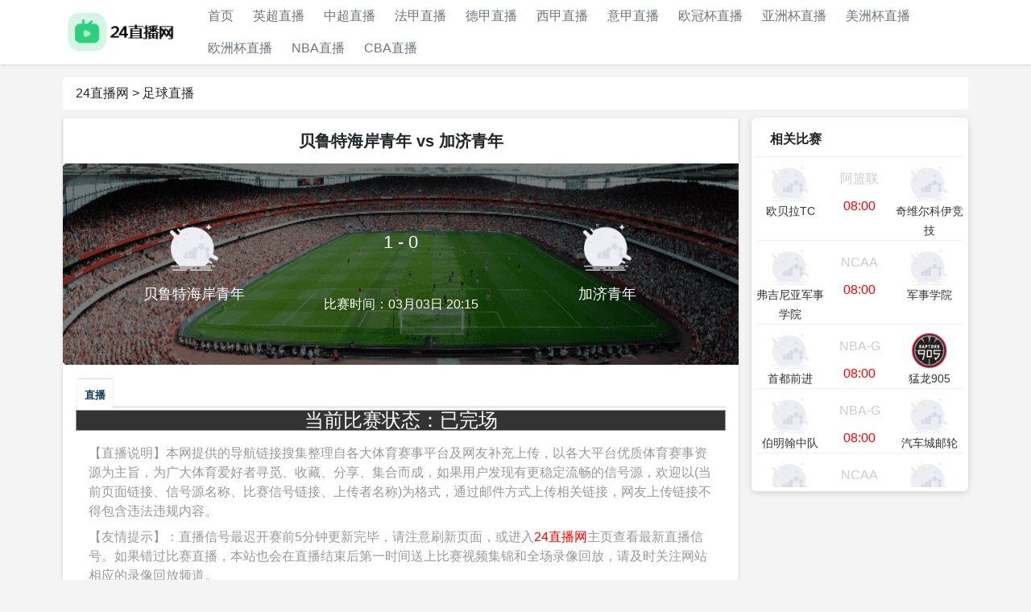

--- FILE ---
content_type: text/html; charset=UTF-8
request_url: http://www.jndlgkgs.com/live/zuqiu/75476.html
body_size: 9343
content:
<!DOCTYPE html>
<html>
<head>
    <meta charset="utf-8">
    <meta http-equiv="X-UA-Compatible" content="IE=edge,chrome=1">
    <meta name="viewport" content="width=device-width, initial-scale=1.0, shrink-to-fit=no" />
    <meta name="applicable-device" content="pc,mobile">
    <title>贝鲁特海岸青年VS加济青年-24直播网</title>
    <meta name="keywords" content="贝鲁特海岸青年VS加济青年直播,贝鲁特海岸青年VS加济青年比赛结果,贝鲁特海岸青年VS加济青年在线视频,24直播网">
    <meta name="description" content="24直播网-提供最新贝鲁特海岸青年VS加济青年直播,贝鲁特海岸青年VS加济青年比赛结果,贝鲁特海岸青年VS加济青年在线视频,24小时不间断更新足球直播信号在线免费观看,让您随时随地都能感受到贝鲁特海岸青年VS加济青年赛事直播带来的激情与快乐。">
    <link rel="shortcut icon" href="/favicon.ico">
    <link rel="stylesheet" type="text/css" href="/static/v1/css/style.css" />
    <script type="text/javascript" src="/static/v1/js/jquery.min.js"></script>
    <link rel="canonical" href="http://www.jndlgkgs.com">
</head>
<body>
<div class="site" id="page">
    <header id="header" class="site-header">
    <div class="container">
        <div class="site-brand">
            <a href="/">
                <img height="62" src="/img/logo.png" alt="英超直播网">
                <h1 style="display:none;" class="pc_title">英超直播网</h1>
            </a>
        </div>
        <nav class="site-nav">
            <ul id="main-menu" class="nav">
                <li><a class="nav-link" href="/">首页</a></li>
                <li><a class="nav-link" href="/live/zuqiu/yingchao/">英超直播</a></li>
                <li><a class="nav-link" href="/live/zuqiu/zhongchao/">中超直播</a></li>
                <li><a class="nav-link" href="/live/zuqiu/fajia/">法甲直播</a></li>
                <li><a class="nav-link" href="/live/zuqiu/dejia/">德甲直播</a></li>
                <li><a class="nav-link" href="/live/zuqiu/xijia/">西甲直播</a></li>
                <li><a class="nav-link" href="/live/zuqiu/yijia">意甲直播</a></li>
                <li><a class="nav-link" href="/live/zuqiu/ouguan/">欧冠杯直播</a></li>
                <li><a class="nav-link" href="/live/zuqiu/yazhoubei/">亚洲杯直播</a></li>
                <li><a class="nav-link" href="/live/zuqiu/meizhoubei/">美洲杯直播</a></li>
                <li><a class="nav-link" href="/live/zuqiu/ouzhoubei/">欧洲杯直播</a></li>
                <li><a class="nav-link" href="/live/lanqiu/nba/">NBA直播</a></li>
                <li><a class="nav-link" href="/live/lanqiu/cba/">CBA直播</a></li>
            </ul>
        </nav>
</header>
    <div id="top_hf"><div class="container 7beef7fab4"></div></div>
    <div id="body" class="site-body 2c38cc7180">
        <div class="container 2c38cc7180">
            <nav class="m-crumb m-crumb-arr bc226419c8">
                <ul class="f-cb 2b">
                    <li><a href="/">24直播网</a> &gt; <a href="/live/zuqiu/">足球直播</a></li>
                </ul>
            </nav>
            <div class="row ">
                <div id="primary" class="col-md-9 7beef7fab4">
                    <div class="single-item live 2c38cc7180">
                        <div class="con-box bc226419c8">
                            <h1>
                                <span class="tm">贝鲁特海岸青年</span>
                                <span class="at"> vs </span>
                                <span class="tm">加济青年</span>
                            </h1>
                            <div class="con-match 2b">
                                <div class="match-team-con ">
                                    <img class="match-team-image" alt="" src="/images/qiudui/default.png">
                                    <p style="color: white;" class="match-team-name">贝鲁特海岸青年</p>：
                                </div>
                                <div class="match-info-con 7beef7fab4">
                                    <p class="match-info-league 2c38cc7180">1 - 0</p>
                                    <p class="match-info-time bc226419c8"><br>比赛时间：03月03日 20:15</p>
                                </div>
                                <div class="match-team-con 2b">
                                    <img class="match-team-image" alt="" src="/images/qiudui/default.png">
                                    <p style="color: white;" class="match-team-name">加济青年</p>
                                </div>
                            </div>
                            <div class="widget 7beef7fab4" id="tabbed-widget">
                                <div class="widget-top ">
                                    <ul class="tabs posts-taps 2c38cc7180">
                                        <li class="tabs active"><a href="#tab1">直播</a></li>
                                    </ul>
                                </div>
                                <div style="display: block;" id="tab1" class="tabs-wrap">
                                    
                                    <div id="times_container" style="border:1px; border-color:#999999; border-style:solid; background:#333333; color:#FFFFFF; width:100%;font-size:24px">
                                        <center> 当前比赛状态：已完场</center>
                                    </div>
                                    <div class="match-desc bc226419c8">
                                        <p>【直播说明】本网提供的导航链接搜集整理自各大体育赛事平台及网友补充上传，以各大平台优质体育赛事资源为主旨，为广大体育爱好者寻觅、收藏、分享、集合而成，如果用户发现有更稳定流畅的信号源，欢迎以(当前页面链接、信号源名称、比赛信号链接、上传者名称)为格式，通过邮件方式上传相关链接，网友上传链接不得包含违法违规内容。</p>
                                        <p>【友情提示】：直播信号最迟开赛前5分钟更新完毕，请注意刷新页面，或进入<a style="color:red;font-size=16px" href="/">24直播网</a>主页查看最新直播信号。如果错过比赛直播，本站也会在直播结束后第一时间送上比赛视频集锦和全场录像回放，请及时关注网站相应的录像回放频道。</p>
                                        <font color="blue">2025年03月03日 【黎巴嫩联】 贝鲁特海岸青年VS加济青年</font>相关信息<hr>
                                        <p>比赛对阵双方：贝鲁特海岸青年VS加济青年</p>
                                        <p>直播开始时间：20:15</p>
                                        <p>赛事所属类别：<a style="color:red;font-size=16px" href="/live/zuqiu/">黎巴嫩联</a></p>
                                        <span class="extend-button" style="display: inline;"><i class="cover-more icon_page_spread"></i></span>
                                    </div>
                                </div>
                            </div>
                            <div class="share" id="Share">
                                复制此地址分享：<input type="text" value="http://www.jndlgkgs.com/live/zuqiu/75476.html" onclick="Copy()"><span></span>
                            </div>
                        </div>
                        <div class="widget">
                            <div class="widget-header">
                                <h3 class="widget-title">近期比赛</h3>
                            </div>
                            <div class="match-list-container">
                                <ul class="match-list">
                                                                            <li class="stream-playing" data-keyword="1">
                                            <div class="meta">
                                                <div class="datetime"><span class="time">01-18 08:00</span></div>
                                                <div class="category"><a href="/live/lanqiu/alanlian/">阿篮联</a></div>
                                            </div>
                                            <div class="info">
                                                <div class="vs">
                                                    <div class="vs-info">
                                                    <span class="team-home team">
                                                        <span class="name">欧贝拉TC</span>
                                                        <img class="team-logo" src="/images/qiudui/default.png"></span>
                                                        <div class="info-col">
                                                            <span class="score">VS</span>
                                                        </div><span class="team-away team">
                                                        <img class="team-logo" src="/images/qiudui/default.png">
                                                        <span class="name">奇维尔科伊竞技</span>
                                                    </span>
                                                    </div>
                                                </div>
                                            </div>
                                            <div class="actions">
                                                <a class="status-link" href="/live/lanqiu/541498.html" target="_blank">已完赛</a>
                                            </div>
                                            <a class="overlay-link" href="/live/lanqiu/541498.html">
                                                <span class="texthidden">已完赛</span>
                                            </a>
                                        </li>
                                                                            <li class="stream-playing" data-keyword="1">
                                            <div class="meta">
                                                <div class="datetime"><span class="time">01-18 08:00</span></div>
                                                <div class="category"><a href="/live/lanqiu/ncaa/">NCAA</a></div>
                                            </div>
                                            <div class="info">
                                                <div class="vs">
                                                    <div class="vs-info">
                                                    <span class="team-home team">
                                                        <span class="name">弗吉尼亚军事学院</span>
                                                        <img class="team-logo" src="/images/qiudui/default.png"></span>
                                                        <div class="info-col">
                                                            <span class="score">VS</span>
                                                        </div><span class="team-away team">
                                                        <img class="team-logo" src="/images/qiudui/default.png">
                                                        <span class="name">军事学院</span>
                                                    </span>
                                                    </div>
                                                </div>
                                            </div>
                                            <div class="actions">
                                                <a class="status-link" href="/live/lanqiu/541535.html" target="_blank">已完赛</a>
                                            </div>
                                            <a class="overlay-link" href="/live/lanqiu/541535.html">
                                                <span class="texthidden">已完赛</span>
                                            </a>
                                        </li>
                                                                            <li class="stream-playing" data-keyword="1">
                                            <div class="meta">
                                                <div class="datetime"><span class="time">01-18 08:00</span></div>
                                                <div class="category"><a href="/live/lanqiu/">NBA-G</a></div>
                                            </div>
                                            <div class="info">
                                                <div class="vs">
                                                    <div class="vs-info">
                                                    <span class="team-home team">
                                                        <span class="name">首都前进</span>
                                                        <img class="team-logo" src="/images/qiudui/default.png"></span>
                                                        <div class="info-col">
                                                            <span class="score">VS</span>
                                                        </div><span class="team-away team">
                                                        <img class="team-logo" src="/images/qiudui/menglong905.png">
                                                        <span class="name">猛龙905</span>
                                                    </span>
                                                    </div>
                                                </div>
                                            </div>
                                            <div class="actions">
                                                <a class="status-link" href="/live/lanqiu/541536.html" target="_blank">已完赛</a>
                                            </div>
                                            <a class="overlay-link" href="/live/lanqiu/541536.html">
                                                <span class="texthidden">已完赛</span>
                                            </a>
                                        </li>
                                                                            <li class="stream-playing" data-keyword="1">
                                            <div class="meta">
                                                <div class="datetime"><span class="time">01-18 08:00</span></div>
                                                <div class="category"><a href="/live/lanqiu/">NBA-G</a></div>
                                            </div>
                                            <div class="info">
                                                <div class="vs">
                                                    <div class="vs-info">
                                                    <span class="team-home team">
                                                        <span class="name">伯明翰中队</span>
                                                        <img class="team-logo" src="/images/qiudui/default.png"></span>
                                                        <div class="info-col">
                                                            <span class="score">VS</span>
                                                        </div><span class="team-away team">
                                                        <img class="team-logo" src="/images/qiudui/default.png">
                                                        <span class="name">汽车城邮轮</span>
                                                    </span>
                                                    </div>
                                                </div>
                                            </div>
                                            <div class="actions">
                                                <a class="status-link" href="/live/lanqiu/541537.html" target="_blank">已完赛</a>
                                            </div>
                                            <a class="overlay-link" href="/live/lanqiu/541537.html">
                                                <span class="texthidden">已完赛</span>
                                            </a>
                                        </li>
                                                                            <li class="stream-playing" data-keyword="1">
                                            <div class="meta">
                                                <div class="datetime"><span class="time">01-18 08:00</span></div>
                                                <div class="category"><a href="/live/lanqiu/ncaa/">NCAA</a></div>
                                            </div>
                                            <div class="info">
                                                <div class="vs">
                                                    <div class="vs-info">
                                                    <span class="team-home team">
                                                        <span class="name">海波因特大学</span>
                                                        <img class="team-logo" src="/images/qiudui/default.png"></span>
                                                        <div class="info-col">
                                                            <span class="score">VS</span>
                                                        </div><span class="team-away team">
                                                        <img class="team-logo" src="/images/qiudui/default.png">
                                                        <span class="name">南卡罗莱纳北部大学</span>
                                                    </span>
                                                    </div>
                                                </div>
                                            </div>
                                            <div class="actions">
                                                <a class="status-link" href="/live/lanqiu/541538.html" target="_blank">已完赛</a>
                                            </div>
                                            <a class="overlay-link" href="/live/lanqiu/541538.html">
                                                <span class="texthidden">已完赛</span>
                                            </a>
                                        </li>
                                                                            <li class="stream-playing" data-keyword="1">
                                            <div class="meta">
                                                <div class="datetime"><span class="time">01-18 08:00</span></div>
                                                <div class="category"><a href="/live/lanqiu/ncaa/">NCAA</a></div>
                                            </div>
                                            <div class="info">
                                                <div class="vs">
                                                    <div class="vs-info">
                                                    <span class="team-home team">
                                                        <span class="name">东肯塔基大学</span>
                                                        <img class="team-logo" src="/images/qiudui/default.png"></span>
                                                        <div class="info-col">
                                                            <span class="score">VS</span>
                                                        </div><span class="team-away team">
                                                        <img class="team-logo" src="/images/qiudui/default.png">
                                                        <span class="name">贝拉明大学</span>
                                                    </span>
                                                    </div>
                                                </div>
                                            </div>
                                            <div class="actions">
                                                <a class="status-link" href="/live/lanqiu/541539.html" target="_blank">已完赛</a>
                                            </div>
                                            <a class="overlay-link" href="/live/lanqiu/541539.html">
                                                <span class="texthidden">已完赛</span>
                                            </a>
                                        </li>
                                                                            <li class="stream-playing" data-keyword="1">
                                            <div class="meta">
                                                <div class="datetime"><span class="time">01-18 08:00</span></div>
                                                <div class="category"><a href="/live/lanqiu/ncaa/">NCAA</a></div>
                                            </div>
                                            <div class="info">
                                                <div class="vs">
                                                    <div class="vs-info">
                                                    <span class="team-home team">
                                                        <span class="name">北肯塔基大学</span>
                                                        <img class="team-logo" src="/images/qiudui/default.png"></span>
                                                        <div class="info-col">
                                                            <span class="score">VS</span>
                                                        </div><span class="team-away team">
                                                        <img class="team-logo" src="/images/qiudui/default.png">
                                                        <span class="name">罗伯莫里斯</span>
                                                    </span>
                                                    </div>
                                                </div>
                                            </div>
                                            <div class="actions">
                                                <a class="status-link" href="/live/lanqiu/541540.html" target="_blank">已完赛</a>
                                            </div>
                                            <a class="overlay-link" href="/live/lanqiu/541540.html">
                                                <span class="texthidden">已完赛</span>
                                            </a>
                                        </li>
                                                                            <li class="stream-playing" data-keyword="1">
                                            <div class="meta">
                                                <div class="datetime"><span class="time">01-18 08:00</span></div>
                                                <div class="category"><a href="/live/lanqiu/ncaa/">NCAA</a></div>
                                            </div>
                                            <div class="info">
                                                <div class="vs">
                                                    <div class="vs-info">
                                                    <span class="team-home team">
                                                        <span class="name">圣塔克拉拉大学</span>
                                                        <img class="team-logo" src="/images/qiudui/default.png"></span>
                                                        <div class="info-col">
                                                            <span class="score">VS</span>
                                                        </div><span class="team-away team">
                                                        <img class="team-logo" src="/images/qiudui/default.png">
                                                        <span class="name">加州圣玛丽大学</span>
                                                    </span>
                                                    </div>
                                                </div>
                                            </div>
                                            <div class="actions">
                                                <a class="status-link" href="/live/lanqiu/541541.html" target="_blank">已完赛</a>
                                            </div>
                                            <a class="overlay-link" href="/live/lanqiu/541541.html">
                                                <span class="texthidden">已完赛</span>
                                            </a>
                                        </li>
                                                                            <li class="stream-playing" data-keyword="1">
                                            <div class="meta">
                                                <div class="datetime"><span class="time">01-18 08:00</span></div>
                                                <div class="category"><a href="/live/lanqiu/ncaa/">NCAA</a></div>
                                            </div>
                                            <div class="info">
                                                <div class="vs">
                                                    <div class="vs-info">
                                                    <span class="team-home team">
                                                        <span class="name">菲尔莱狄更斯大学</span>
                                                        <img class="team-logo" src="/images/qiudui/default.png"></span>
                                                        <div class="info-col">
                                                            <span class="score">VS</span>
                                                        </div><span class="team-away team">
                                                        <img class="team-logo" src="/images/qiudui/default.png">
                                                        <span class="name">长岛大学</span>
                                                    </span>
                                                    </div>
                                                </div>
                                            </div>
                                            <div class="actions">
                                                <a class="status-link" href="/live/lanqiu/541542.html" target="_blank">已完赛</a>
                                            </div>
                                            <a class="overlay-link" href="/live/lanqiu/541542.html">
                                                <span class="texthidden">已完赛</span>
                                            </a>
                                        </li>
                                                                            <li class="stream-playing" data-keyword="1">
                                            <div class="meta">
                                                <div class="datetime"><span class="time">01-18 08:00</span></div>
                                                <div class="category"><a href="/live/zuqiu/">特多甲</a></div>
                                            </div>
                                            <div class="info">
                                                <div class="vs">
                                                    <div class="vs-info">
                                                    <span class="team-home team">
                                                        <span class="name">波尼特</span>
                                                        <img class="team-logo" src="/images/qiudui/default.png"></span>
                                                        <div class="info-col">
                                                            <span class="score">VS</span>
                                                        </div><span class="team-away team">
                                                        <img class="team-logo" src="/images/qiudui/default.png">
                                                        <span class="name">中央FC</span>
                                                    </span>
                                                    </div>
                                                </div>
                                            </div>
                                            <div class="actions">
                                                <a class="status-link" href="/live/zuqiu/543163.html" target="_blank">已完赛</a>
                                            </div>
                                            <a class="overlay-link" href="/live/zuqiu/543163.html">
                                                <span class="texthidden">已完赛</span>
                                            </a>
                                        </li>
                                                                    </ul>
                            </div>
                        </div>
                    </div>
                </div>
                <div class="col-md-3">
                    <div id="scrollbox" class="player">
                        <div class="scrollTitle"><strong style="margin-left: 8px;">相关比赛</strong></div>
                        <div id="scrollDiv">
                            <ul>
                                                                    <li>
                                        <a href="/live/lanqiu/541498.html" class="gameforecast clearfix">
                                            <div class="vs"><img class="countryLogo1" src="/images/qiudui/default.png" alt="欧贝拉TC"><p class="player1 ">欧贝拉TC</p></div>
                                            <div class="vs"><p class="name">阿篮联</p><p></p><p class="time">08:00</p></div>
                                            <div class="vs"><img class="countryLogo2" src="/images/qiudui/default.png" alt="奇维尔科伊竞技"><p class="player1 ">奇维尔科伊竞技</p></div>
                                        </a>
                                    </li>
                                                                    <li>
                                        <a href="/live/lanqiu/541535.html" class="gameforecast clearfix">
                                            <div class="vs"><img class="countryLogo1" src="/images/qiudui/default.png" alt="弗吉尼亚军事学院"><p class="player1 ">弗吉尼亚军事学院</p></div>
                                            <div class="vs"><p class="name">NCAA</p><p></p><p class="time">08:00</p></div>
                                            <div class="vs"><img class="countryLogo2" src="/images/qiudui/default.png" alt="军事学院"><p class="player1 ">军事学院</p></div>
                                        </a>
                                    </li>
                                                                    <li>
                                        <a href="/live/lanqiu/541536.html" class="gameforecast clearfix">
                                            <div class="vs"><img class="countryLogo1" src="/images/qiudui/default.png" alt="首都前进"><p class="player1 ">首都前进</p></div>
                                            <div class="vs"><p class="name">NBA-G</p><p></p><p class="time">08:00</p></div>
                                            <div class="vs"><img class="countryLogo2" src="/images/qiudui/menglong905.png" alt="猛龙905"><p class="player1 ">猛龙905</p></div>
                                        </a>
                                    </li>
                                                                    <li>
                                        <a href="/live/lanqiu/541537.html" class="gameforecast clearfix">
                                            <div class="vs"><img class="countryLogo1" src="/images/qiudui/default.png" alt="伯明翰中队"><p class="player1 ">伯明翰中队</p></div>
                                            <div class="vs"><p class="name">NBA-G</p><p></p><p class="time">08:00</p></div>
                                            <div class="vs"><img class="countryLogo2" src="/images/qiudui/default.png" alt="汽车城邮轮"><p class="player1 ">汽车城邮轮</p></div>
                                        </a>
                                    </li>
                                                                    <li>
                                        <a href="/live/lanqiu/541538.html" class="gameforecast clearfix">
                                            <div class="vs"><img class="countryLogo1" src="/images/qiudui/default.png" alt="海波因特大学"><p class="player1 ">海波因特大学</p></div>
                                            <div class="vs"><p class="name">NCAA</p><p></p><p class="time">08:00</p></div>
                                            <div class="vs"><img class="countryLogo2" src="/images/qiudui/default.png" alt="南卡罗莱纳北部大学"><p class="player1 ">南卡罗莱纳北部大学</p></div>
                                        </a>
                                    </li>
                                                                    <li>
                                        <a href="/live/lanqiu/541539.html" class="gameforecast clearfix">
                                            <div class="vs"><img class="countryLogo1" src="/images/qiudui/default.png" alt="东肯塔基大学"><p class="player1 ">东肯塔基大学</p></div>
                                            <div class="vs"><p class="name">NCAA</p><p></p><p class="time">08:00</p></div>
                                            <div class="vs"><img class="countryLogo2" src="/images/qiudui/default.png" alt="贝拉明大学"><p class="player1 ">贝拉明大学</p></div>
                                        </a>
                                    </li>
                                                                    <li>
                                        <a href="/live/lanqiu/541540.html" class="gameforecast clearfix">
                                            <div class="vs"><img class="countryLogo1" src="/images/qiudui/default.png" alt="北肯塔基大学"><p class="player1 ">北肯塔基大学</p></div>
                                            <div class="vs"><p class="name">NCAA</p><p></p><p class="time">08:00</p></div>
                                            <div class="vs"><img class="countryLogo2" src="/images/qiudui/default.png" alt="罗伯莫里斯"><p class="player1 ">罗伯莫里斯</p></div>
                                        </a>
                                    </li>
                                                                    <li>
                                        <a href="/live/lanqiu/541541.html" class="gameforecast clearfix">
                                            <div class="vs"><img class="countryLogo1" src="/images/qiudui/default.png" alt="圣塔克拉拉大学"><p class="player1 ">圣塔克拉拉大学</p></div>
                                            <div class="vs"><p class="name">NCAA</p><p></p><p class="time">08:00</p></div>
                                            <div class="vs"><img class="countryLogo2" src="/images/qiudui/default.png" alt="加州圣玛丽大学"><p class="player1 ">加州圣玛丽大学</p></div>
                                        </a>
                                    </li>
                                                                    <li>
                                        <a href="/live/lanqiu/541542.html" class="gameforecast clearfix">
                                            <div class="vs"><img class="countryLogo1" src="/images/qiudui/default.png" alt="菲尔莱狄更斯大学"><p class="player1 ">菲尔莱狄更斯大学</p></div>
                                            <div class="vs"><p class="name">NCAA</p><p></p><p class="time">08:00</p></div>
                                            <div class="vs"><img class="countryLogo2" src="/images/qiudui/default.png" alt="长岛大学"><p class="player1 ">长岛大学</p></div>
                                        </a>
                                    </li>
                                                                    <li>
                                        <a href="/live/zuqiu/543163.html" class="gameforecast clearfix">
                                            <div class="vs"><img class="countryLogo1" src="/images/qiudui/default.png" alt="波尼特"><p class="player1 ">波尼特</p></div>
                                            <div class="vs"><p class="name">特多甲</p><p></p><p class="time">08:00</p></div>
                                            <div class="vs"><img class="countryLogo2" src="/images/qiudui/default.png" alt="中央FC"><p class="player1 ">中央FC</p></div>
                                        </a>
                                    </li>
                                                                    <li>
                                        <a href="/live/zuqiu/547738.html" class="gameforecast clearfix">
                                            <div class="vs"><img class="countryLogo1" src="/images/qiudui/default.png" alt="蓬塔雷纳斯"><p class="player1 ">蓬塔雷纳斯</p></div>
                                            <div class="vs"><p class="name">哥斯甲</p><p></p><p class="time">08:00</p></div>
                                            <div class="vs"><img class="countryLogo2" src="/images/qiudui/kentajinasi.png" alt="肯塔吉内斯"><p class="player1 ">肯塔吉内斯</p></div>
                                        </a>
                                    </li>
                                                                    <li>
                                        <a href="/live/zuqiu/550202.html" class="gameforecast clearfix">
                                            <div class="vs"><img class="countryLogo1" src="/images/qiudui/default.png" alt="阿里卡老虎队"><p class="player1 ">阿里卡老虎队</p></div>
                                            <div class="vs"><p class="name">墨西T联</p><p></p><p class="time">08:00</p></div>
                                            <div class="vs"><img class="countryLogo2" src="/images/qiudui/default.png" alt="鹦鹉大学"><p class="player1 ">鹦鹉大学</p></div>
                                        </a>
                                    </li>
                                                                    <li>
                                        <a href="/live/lanqiu/550811.html" class="gameforecast clearfix">
                                            <div class="vs"><img class="countryLogo1" src="/images/qiudui/default.png" alt="北卡大学威明顿分校"><p class="player1 ">北卡大学威明顿分校</p></div>
                                            <div class="vs"><p class="name">NCAA</p><p></p><p class="time">08:00</p></div>
                                            <div class="vs"><img class="countryLogo2" src="/images/qiudui/default.png" alt="坎贝尔大学"><p class="player1 ">坎贝尔大学</p></div>
                                        </a>
                                    </li>
                                                                    <li>
                                        <a href="/live/lanqiu/550812.html" class="gameforecast clearfix">
                                            <div class="vs"><img class="countryLogo1" src="/images/qiudui/default.png" alt="利普斯科姆勃大学"><p class="player1 ">利普斯科姆勃大学</p></div>
                                            <div class="vs"><p class="name">NCAA</p><p></p><p class="time">08:00</p></div>
                                            <div class="vs"><img class="countryLogo2" src="/images/qiudui/default.png" alt="奥斯汀皮耶州立"><p class="player1 ">奥斯汀皮耶州立</p></div>
                                        </a>
                                    </li>
                                                                    <li>
                                        <a href="/live/lanqiu/550813.html" class="gameforecast clearfix">
                                            <div class="vs"><img class="countryLogo1" src="/images/qiudui/default.png" alt="南伊利诺大学"><p class="player1 ">南伊利诺大学</p></div>
                                            <div class="vs"><p class="name">NCAA</p><p></p><p class="time">08:00</p></div>
                                            <div class="vs"><img class="countryLogo2" src="/images/qiudui/beiermengtedaxue.png" alt="贝尔蒙特大学"><p class="player1 ">贝尔蒙特大学</p></div>
                                        </a>
                                    </li>
                                                                    <li>
                                        <a href="/live/lanqiu/550814.html" class="gameforecast clearfix">
                                            <div class="vs"><img class="countryLogo1" src="/images/qiudui/default.png" alt="加州州立弗雷斯诺分校"><p class="player1 ">加州州立弗雷斯诺分校</p></div>
                                            <div class="vs"><p class="name">NCAA</p><p></p><p class="time">08:00</p></div>
                                            <div class="vs"><img class="countryLogo2" src="/images/qiudui/default.png" alt="怀俄明大学"><p class="player1 ">怀俄明大学</p></div>
                                        </a>
                                    </li>
                                                                    <li>
                                        <a href="/live/lanqiu/550815.html" class="gameforecast clearfix">
                                            <div class="vs"><img class="countryLogo1" src="/images/qiudui/default.png" alt="费尔莱迪金森大学"><p class="player1 ">费尔莱迪金森大学</p></div>
                                            <div class="vs"><p class="name">NCAA</p><p></p><p class="time">08:00</p></div>
                                            <div class="vs"><img class="countryLogo2" src="/images/qiudui/default.png" alt="长岛大学"><p class="player1 ">长岛大学</p></div>
                                        </a>
                                    </li>
                                                                    <li>
                                        <a href="/live/lanqiu/552282.html" class="gameforecast clearfix">
                                            <div class="vs"><img class="countryLogo1" src="/images/qiudui/default.png" alt="加州州立大学弗雷斯诺分校"><p class="player1 ">加州州立大学弗雷斯诺分校</p></div>
                                            <div class="vs"><p class="name">NCAA</p><p></p><p class="time">08:00</p></div>
                                            <div class="vs"><img class="countryLogo2" src="/images/qiudui/default.png" alt="怀俄明大学"><p class="player1 ">怀俄明大学</p></div>
                                        </a>
                                    </li>
                                                                    <li>
                                        <a href="/live/zuqiu/552485.html" class="gameforecast clearfix">
                                            <div class="vs"><img class="countryLogo1" src="/images/qiudui/default.png" alt="蓬塔雷纳斯"><p class="player1 ">蓬塔雷纳斯</p></div>
                                            <div class="vs"><p class="name">哥斯甲</p><p></p><p class="time">08:00</p></div>
                                            <div class="vs"><img class="countryLogo2" src="/images/qiudui/default.png" alt="肯塔吉内斯体育会"><p class="player1 ">肯塔吉内斯体育会</p></div>
                                        </a>
                                    </li>
                                                                    <li>
                                        <a href="/live/lanqiu/541543.html" class="gameforecast clearfix">
                                            <div class="vs"><img class="countryLogo1" src="/images/qiudui/huosai.png" alt="活塞"><p class="player1 ">活塞</p></div>
                                            <div class="vs"><p class="name">NBA</p><p></p><p class="time">08:30</p></div>
                                            <div class="vs"><img class="countryLogo2" src="/images/qiudui/buxingzhe.png" alt="步行者"><p class="player1 ">步行者</p></div>
                                        </a>
                                    </li>
                                                                    <li>
                                        <a href="/live/lanqiu/541544.html" class="gameforecast clearfix">
                                            <div class="vs"><img class="countryLogo1" src="/images/qiudui/laoying.png" alt="老鹰"><p class="player1 ">老鹰</p></div>
                                            <div class="vs"><p class="name">NBA</p><p></p><p class="time">08:30</p></div>
                                            <div class="vs"><img class="countryLogo2" src="/images/qiudui/kaierteren.png" alt="凯尔特人"><p class="player1 ">凯尔特人</p></div>
                                        </a>
                                    </li>
                                                                    <li>
                                        <a href="/live/lanqiu/541545.html" class="gameforecast clearfix">
                                            <div class="vs"><img class="countryLogo1" src="/images/qiudui/nikesi.png" alt="尼克斯"><p class="player1 ">尼克斯</p></div>
                                            <div class="vs"><p class="name">NBA</p><p></p><p class="time">08:30</p></div>
                                            <div class="vs"><img class="countryLogo2" src="/images/qiudui/taiyang.png" alt="太阳"><p class="player1 ">太阳</p></div>
                                        </a>
                                    </li>
                                                                    <li>
                                        <a href="/live/zuqiu/546359.html" class="gameforecast clearfix">
                                            <div class="vs"><img class="countryLogo1" src="/images/qiudui/woerteleidongda.png" alt="沃尔特雷东达"><p class="player1 ">沃尔特雷东达</p></div>
                                            <div class="vs"><p class="name">里约锦标</p><p></p><p class="time">08:30</p></div>
                                            <div class="vs"><img class="countryLogo2" src="/images/qiudui/fulamenge.png" alt="弗拉门戈"><p class="player1 ">弗拉门戈</p></div>
                                        </a>
                                    </li>
                                                                    <li>
                                        <a href="/live/lanqiu/541546.html" class="gameforecast clearfix">
                                            <div class="vs"><img class="countryLogo1" src="/images/qiudui/rehuo.png" alt="热火"><p class="player1 ">热火</p></div>
                                            <div class="vs"><p class="name">NBA</p><p></p><p class="time">09:00</p></div>
                                            <div class="vs"><img class="countryLogo2" src="/images/qiudui/leiting.png" alt="雷霆"><p class="player1 ">雷霆</p></div>
                                        </a>
                                    </li>
                                                                    <li>
                                        <a href="/live/lanqiu/541547.html" class="gameforecast clearfix">
                                            <div class="vs"><img class="countryLogo1" src="/images/qiudui/maci.png" alt="马刺"><p class="player1 ">马刺</p></div>
                                            <div class="vs"><p class="name">NBA</p><p></p><p class="time">09:00</p></div>
                                            <div class="vs"><img class="countryLogo2" src="/images/qiudui/senlinlang.png" alt="森林狼"><p class="player1 ">森林狼</p></div>
                                        </a>
                                    </li>
                                                                    <li>
                                        <a href="/live/lanqiu/541548.html" class="gameforecast clearfix">
                                            <div class="vs"><img class="countryLogo1" src="/images/qiudui/liaogelandeshangudushe.png" alt="里奥格兰德山谷毒蛇"><p class="player1 ">里奥格兰德山谷毒蛇</p></div>
                                            <div class="vs"><p class="name">NBA-G</p><p></p><p class="time">09:00</p></div>
                                            <div class="vs"><img class="countryLogo2" src="/images/qiudui/default.png" alt="南湾湖人"><p class="player1 ">南湾湖人</p></div>
                                        </a>
                                    </li>
                                                                    <li>
                                        <a href="/live/lanqiu/541549.html" class="gameforecast clearfix">
                                            <div class="vs"><img class="countryLogo1" src="/images/qiudui/default.png" alt="苏瀑天空力量"><p class="player1 ">苏瀑天空力量</p></div>
                                            <div class="vs"><p class="name">NBA-G</p><p></p><p class="time">09:00</p></div>
                                            <div class="vs"><img class="countryLogo2" src="/images/qiudui/default.png" alt="盐湖城之星"><p class="player1 ">盐湖城之星</p></div>
                                        </a>
                                    </li>
                                                                    <li>
                                        <a href="/live/lanqiu/541550.html" class="gameforecast clearfix">
                                            <div class="vs"><img class="countryLogo1" src="/images/qiudui/default.png" alt="威斯康星牧群"><p class="player1 ">威斯康星牧群</p></div>
                                            <div class="vs"><p class="name">NBA-G</p><p></p><p class="time">09:00</p></div>
                                            <div class="vs"><img class="countryLogo2" src="/images/qiudui/default.png" alt="韦斯特彻斯特尼克斯"><p class="player1 ">韦斯特彻斯特尼克斯</p></div>
                                        </a>
                                    </li>
                                                                    <li>
                                        <a href="/live/lanqiu/541551.html" class="gameforecast clearfix">
                                            <div class="vs"><img class="countryLogo1" src="/images/qiudui/default.png" alt="加州大学河滨分校"><p class="player1 ">加州大学河滨分校</p></div>
                                            <div class="vs"><p class="name">NCAA</p><p></p><p class="time">09:00</p></div>
                                            <div class="vs"><img class="countryLogo2" src="/images/qiudui/default.png" alt="加州州立富勒顿分校"><p class="player1 ">加州州立富勒顿分校</p></div>
                                        </a>
                                    </li>
                                                                    <li>
                                        <a href="/live/lanqiu/541552.html" class="gameforecast clearfix">
                                            <div class="vs"><img class="countryLogo1" src="/images/qiudui/default.png" alt="加州州立北岭分校"><p class="player1 ">加州州立北岭分校</p></div>
                                            <div class="vs"><p class="name">NCAA</p><p></p><p class="time">09:00</p></div>
                                            <div class="vs"><img class="countryLogo2" src="/images/qiudui/default.png" alt="加州州立大学长滩分校"><p class="player1 ">加州州立大学长滩分校</p></div>
                                        </a>
                                    </li>
                                                                    <li>
                                        <a href="/live/lanqiu/541553.html" class="gameforecast clearfix">
                                            <div class="vs"><img class="countryLogo1" src="/images/qiudui/pizibaodaxue.png" alt="匹兹堡大学"><p class="player1 ">匹兹堡大学</p></div>
                                            <div class="vs"><p class="name">NCAA</p><p></p><p class="time">09:00</p></div>
                                            <div class="vs"><img class="countryLogo2" src="/images/qiudui/luyisiweierdaxue.png" alt="路易斯维尔大学"><p class="player1 ">路易斯维尔大学</p></div>
                                        </a>
                                    </li>
                                                                    <li>
                                        <a href="/live/lanqiu/541554.html" class="gameforecast clearfix">
                                            <div class="vs"><img class="countryLogo1" src="/images/qiudui/default.png" alt="奥罗尔罗伯茨大学"><p class="player1 ">奥罗尔罗伯茨大学</p></div>
                                            <div class="vs"><p class="name">NCAA</p><p></p><p class="time">09:00</p></div>
                                            <div class="vs"><img class="countryLogo2" src="/images/qiudui/default.png" alt="内布拉斯加奥马哈大学"><p class="player1 ">内布拉斯加奥马哈大学</p></div>
                                        </a>
                                    </li>
                                                                    <li>
                                        <a href="/live/lanqiu/541555.html" class="gameforecast clearfix">
                                            <div class="vs"><img class="countryLogo1" src="/images/qiudui/default.png" alt="维兰诺瓦大学"><p class="player1 ">维兰诺瓦大学</p></div>
                                            <div class="vs"><p class="name">NCAA</p><p></p><p class="time">09:00</p></div>
                                            <div class="vs"><img class="countryLogo2" src="/images/qiudui/default.png" alt="圣约翰大学"><p class="player1 ">圣约翰大学</p></div>
                                        </a>
                                    </li>
                                                                    <li>
                                        <a href="/live/zuqiu/543169.html" class="gameforecast clearfix">
                                            <div class="vs"><img class="countryLogo1" src="/images/qiudui/laohudaxue.png" alt="老虎大学"><p class="player1 ">老虎大学</p></div>
                                            <div class="vs"><p class="name">墨西超</p><p></p><p class="time">09:00</p></div>
                                            <div class="vs"><img class="countryLogo2" src="/images/qiudui/tuoluka.png" alt="托卢卡"><p class="player1 ">托卢卡</p></div>
                                        </a>
                                    </li>
                                                                    <li>
                                        <a href="/live/zuqiu/543170.html" class="gameforecast clearfix">
                                            <div class="vs"><img class="countryLogo1" src="/images/qiudui/default.png" alt="伊拉普阿托"><p class="player1 ">伊拉普阿托</p></div>
                                            <div class="vs"><p class="name">墨西甲</p><p></p><p class="time">09:00</p></div>
                                            <div class="vs"><img class="countryLogo2" src="/images/qiudui/guadalahaladaxue.png" alt="瓜达拉哈拉大学"><p class="player1 ">瓜达拉哈拉大学</p></div>
                                        </a>
                                    </li>
                                                                    <li>
                                        <a href="/live/zuqiu/550203.html" class="gameforecast clearfix">
                                            <div class="vs"><img class="countryLogo1" src="/images/qiudui/default.png" alt="圣佩德罗"><p class="player1 ">圣佩德罗</p></div>
                                            <div class="vs"><p class="name">墨西T联</p><p></p><p class="time">09:00</p></div>
                                            <div class="vs"><img class="countryLogo2" src="/images/qiudui/default.png" alt="科多韦斯FC"><p class="player1 ">科多韦斯FC</p></div>
                                        </a>
                                    </li>
                                                                    <li>
                                        <a href="/live/zuqiu/550204.html" class="gameforecast clearfix">
                                            <div class="vs"><img class="countryLogo1" src="/images/qiudui/default.png" alt="塔帕丘拉索科努斯科"><p class="player1 ">塔帕丘拉索科努斯科</p></div>
                                            <div class="vs"><p class="name">墨西T联</p><p></p><p class="time">09:00</p></div>
                                            <div class="vs"><img class="countryLogo2" src="/images/qiudui/default.png" alt="维纳多斯竞技"><p class="player1 ">维纳多斯竞技</p></div>
                                        </a>
                                    </li>
                                                                    <li>
                                        <a href="/live/zuqiu/550205.html" class="gameforecast clearfix">
                                            <div class="vs"><img class="countryLogo1" src="/images/qiudui/default.png" alt="雷博塞罗斯拉佩达德"><p class="player1 ">雷博塞罗斯拉佩达德</p></div>
                                            <div class="vs"><p class="name">墨西T联</p><p></p><p class="time">09:00</p></div>
                                            <div class="vs"><img class="countryLogo2" src="/images/qiudui/default.png" alt="瓦拉塔曲通MFC"><p class="player1 ">瓦拉塔曲通MFC</p></div>
                                        </a>
                                    </li>
                                                                    <li>
                                        <a href="/live/zuqiu/550206.html" class="gameforecast clearfix">
                                            <div class="vs"><img class="countryLogo1" src="/images/qiudui/default.png" alt="帕尔梅拉斯港"><p class="player1 ">帕尔梅拉斯港</p></div>
                                            <div class="vs"><p class="name">墨西T联</p><p></p><p class="time">09:00</p></div>
                                            <div class="vs"><img class="countryLogo2" src="/images/qiudui/default.png" alt="托罗斯尼泽"><p class="player1 ">托罗斯尼泽</p></div>
                                        </a>
                                    </li>
                                                                    <li>
                                        <a href="/live/zuqiu/550207.html" class="gameforecast clearfix">
                                            <div class="vs"><img class="countryLogo1" src="/images/qiudui/sailaya.png" alt="塞拉亚"><p class="player1 ">塞拉亚</p></div>
                                            <div class="vs"><p class="name">墨西T联</p><p></p><p class="time">09:00</p></div>
                                            <div class="vs"><img class="countryLogo2" src="/images/qiudui/default.png" alt="卡诺内罗斯"><p class="player1 ">卡诺内罗斯</p></div>
                                        </a>
                                    </li>
                                                                    <li>
                                        <a href="/live/lanqiu/550816.html" class="gameforecast clearfix">
                                            <div class="vs"><img class="countryLogo1" src="/images/qiudui/default.png" alt="得克萨斯理工大学"><p class="player1 ">得克萨斯理工大学</p></div>
                                            <div class="vs"><p class="name">NCAA</p><p></p><p class="time">09:00</p></div>
                                            <div class="vs"><img class="countryLogo2" src="/images/qiudui/yangbaihandaxue.jpg" alt="杨百翰大学"><p class="player1 ">杨百翰大学</p></div>
                                        </a>
                                    </li>
                                                                    <li>
                                        <a href="/live/lanqiu/550817.html" class="gameforecast clearfix">
                                            <div class="vs"><img class="countryLogo1" src="/images/qiudui/default.png" alt="圣地亚哥州立大学"><p class="player1 ">圣地亚哥州立大学</p></div>
                                            <div class="vs"><p class="name">NCAA</p><p></p><p class="time">09:00</p></div>
                                            <div class="vs"><img class="countryLogo2" src="/images/qiudui/default.png" alt="新墨西哥大学"><p class="player1 ">新墨西哥大学</p></div>
                                        </a>
                                    </li>
                                                                    <li>
                                        <a href="/live/zuqiu/551289.html" class="gameforecast clearfix">
                                            <div class="vs"><img class="countryLogo1" src="/images/qiudui/default.png" alt="拉佩达德"><p class="player1 ">拉佩达德</p></div>
                                            <div class="vs"><p class="name">墨西T联</p><p></p><p class="time">09:00</p></div>
                                            <div class="vs"><img class="countryLogo2" src="/images/qiudui/default.png" alt="瓦拉塔曲通MFC"><p class="player1 ">瓦拉塔曲通MFC</p></div>
                                        </a>
                                    </li>
                                                                    <li>
                                        <a href="/live/zuqiu/543171.html" class="gameforecast clearfix">
                                            <div class="vs"><img class="countryLogo1" src="/images/qiudui/default.png" alt="克雷塔罗女足"><p class="player1 ">克雷塔罗女足</p></div>
                                            <div class="vs"><p class="name">墨女超</p><p></p><p class="time">09:05</p></div>
                                            <div class="vs"><img class="countryLogo2" src="/images/qiudui/mengteleinvzu.jpg" alt="蒙特雷女足"><p class="player1 ">蒙特雷女足</p></div>
                                        </a>
                                    </li>
                                                                    <li>
                                        <a href="/live/zuqiu/551897.html" class="gameforecast clearfix">
                                            <div class="vs"><img class="countryLogo1" src="/images/qiudui/peinaluoer.png" alt="佩纳罗尔"><p class="player1 ">佩纳罗尔</p></div>
                                            <div class="vs"><p class="name">球会友谊</p><p></p><p class="time">09:15</p></div>
                                            <div class="vs"><img class="countryLogo2" src="/images/qiudui/hechuang.png" alt="河床"><p class="player1 ">河床</p></div>
                                        </a>
                                    </li>
                                                                    <li>
                                        <a href="/live/lanqiu/541556.html" class="gameforecast clearfix">
                                            <div class="vs"><img class="countryLogo1" src="/images/qiudui/lq_jinzhouyongshi.png" alt="勇士"><p class="player1 ">勇士</p></div>
                                            <div class="vs"><p class="name">NBA</p><p></p><p class="time">09:30</p></div>
                                            <div class="vs"><img class="countryLogo2" src="/images/qiudui/huangfeng.png" alt="黄蜂"><p class="player1 ">黄蜂</p></div>
                                        </a>
                                    </li>
                                                                    <li>
                                        <a href="/live/lanqiu/541557.html" class="gameforecast clearfix">
                                            <div class="vs"><img class="countryLogo1" src="/images/qiudui/default.png" alt="南犹他大学"><p class="player1 ">南犹他大学</p></div>
                                            <div class="vs"><p class="name">NCAA</p><p></p><p class="time">09:30</p></div>
                                            <div class="vs"><img class="countryLogo2" src="/images/qiudui/default.png" alt="阿比利基督大学"><p class="player1 ">阿比利基督大学</p></div>
                                        </a>
                                    </li>
                                                                    <li>
                                        <a href="/live/lanqiu/541558.html" class="gameforecast clearfix">
                                            <div class="vs"><img class="countryLogo1" src="/images/qiudui/default.png" alt="密西西比州立大学"><p class="player1 ">密西西比州立大学</p></div>
                                            <div class="vs"><p class="name">NCAA</p><p></p><p class="time">09:30</p></div>
                                            <div class="vs"><img class="countryLogo2" src="/images/qiudui/mixixibidaxue.png" alt="密西西比大学"><p class="player1 ">密西西比大学</p></div>
                                        </a>
                                    </li>
                                                                    <li>
                                        <a href="/live/zuqiu/543153.html" class="gameforecast clearfix">
                                            <div class="vs"><img class="countryLogo1" src="/images/qiudui/default.png" alt="布卡拉曼加"><p class="player1 ">布卡拉曼加</p></div>
                                            <div class="vs"><p class="name">哥伦甲</p><p></p><p class="time">09:30</p></div>
                                            <div class="vs"><img class="countryLogo2" src="/images/qiudui/baiwanfuweng.png" alt="百万富翁"><p class="player1 ">百万富翁</p></div>
                                        </a>
                                    </li>
                                                                    <li>
                                        <a href="/live/zuqiu/551898.html" class="gameforecast clearfix">
                                            <div class="vs"><img class="countryLogo1" src="/images/qiudui/amaduoerguangchang.png" alt="阿马多尔广场"><p class="player1 ">阿马多尔广场</p></div>
                                            <div class="vs"><p class="name">巴马甲</p><p></p><p class="time">09:30</p></div>
                                            <div class="vs"><img class="countryLogo2" src="/images/qiudui/default.png" alt="圣米格利托体育"><p class="player1 ">圣米格利托体育</p></div>
                                        </a>
                                    </li>
                                                                    <li>
                                        <a href="/live/lanqiu/541559.html" class="gameforecast clearfix">
                                            <div class="vs"><img class="countryLogo1" src="/images/qiudui/juejin.png" alt="掘金"><p class="player1 ">掘金</p></div>
                                            <div class="vs"><p class="name">NBA</p><p></p><p class="time">10:00</p></div>
                                            <div class="vs"><img class="countryLogo2" src="/images/qiudui/qicai.png" alt="奇才"><p class="player1 ">奇才</p></div>
                                        </a>
                                    </li>
                                                                    <li>
                                        <a href="/live/lanqiu/541560.html" class="gameforecast clearfix">
                                            <div class="vs"><img class="countryLogo1" src="/images/qiudui/default.png" alt="犹他理工大学"><p class="player1 ">犹他理工大学</p></div>
                                            <div class="vs"><p class="name">NCAA</p><p></p><p class="time">10:00</p></div>
                                            <div class="vs"><img class="countryLogo2" src="/images/qiudui/default.png" alt="塔尔顿州立大学"><p class="player1 ">塔尔顿州立大学</p></div>
                                        </a>
                                    </li>
                                                                    <li>
                                        <a href="/live/lanqiu/541561.html" class="gameforecast clearfix">
                                            <div class="vs"><img class="countryLogo1" src="/images/qiudui/default.png" alt="韦伯州立大学"><p class="player1 ">韦伯州立大学</p></div>
                                            <div class="vs"><p class="name">NCAA</p><p></p><p class="time">10:00</p></div>
                                            <div class="vs"><img class="countryLogo2" src="/images/qiudui/default.png" alt="爱达荷大学"><p class="player1 ">爱达荷大学</p></div>
                                        </a>
                                    </li>
                                                                    <li>
                                        <a href="/live/lanqiu/541562.html" class="gameforecast clearfix">
                                            <div class="vs"><img class="countryLogo1" src="/images/qiudui/default.png" alt="加州大学圣塔巴巴拉分校"><p class="player1 ">加州大学圣塔巴巴拉分校</p></div>
                                            <div class="vs"><p class="name">NCAA</p><p></p><p class="time">10:00</p></div>
                                            <div class="vs"><img class="countryLogo2" src="/images/qiudui/default.png" alt="夏威夷大学"><p class="player1 ">夏威夷大学</p></div>
                                        </a>
                                    </li>
                                                                    <li>
                                        <a href="/live/lanqiu/541563.html" class="gameforecast clearfix">
                                            <div class="vs"><img class="countryLogo1" src="/images/qiudui/default.png" alt="蒙大拿州立大学"><p class="player1 ">蒙大拿州立大学</p></div>
                                            <div class="vs"><p class="name">NCAA</p><p></p><p class="time">10:00</p></div>
                                            <div class="vs"><img class="countryLogo2" src="/images/qiudui/default.png" alt="蒙大拿大学"><p class="player1 ">蒙大拿大学</p></div>
                                        </a>
                                    </li>
                                                                    <li>
                                        <a href="/live/lanqiu/541564.html" class="gameforecast clearfix">
                                            <div class="vs"><img class="countryLogo1" src="/images/qiudui/default.png" alt="洛约拉马利蒙特大学"><p class="player1 ">洛约拉马利蒙特大学</p></div>
                                            <div class="vs"><p class="name">NCAA</p><p></p><p class="time">10:00</p></div>
                                            <div class="vs"><img class="countryLogo2" src="/images/qiudui/default.png" alt="波特兰大学"><p class="player1 ">波特兰大学</p></div>
                                        </a>
                                    </li>
                                                                    <li>
                                        <a href="/live/zuqiu/543172.html" class="gameforecast clearfix">
                                            <div class="vs"><img class="countryLogo1" src="/images/qiudui/aileidiyanuo.png" alt="埃雷迪亚诺"><p class="player1 ">埃雷迪亚诺</p></div>
                                            <div class="vs"><p class="name">哥斯甲</p><p></p><p class="time">10:00</p></div>
                                            <div class="vs"><img class="countryLogo2" src="/images/qiudui/sapulisa.png" alt="萨普里萨"><p class="player1 ">萨普里萨</p></div>
                                        </a>
                                    </li>
                                                                    <li>
                                        <a href="/live/lanqiu/541566.html" class="gameforecast clearfix">
                                            <div class="vs"><img class="countryLogo1" src="/images/qiudui/kaituozhe.png" alt="开拓者"><p class="player1 ">开拓者</p></div>
                                            <div class="vs"><p class="name">NBA</p><p></p><p class="time">11:00</p></div>
                                            <div class="vs"><img class="countryLogo2" src="/images/qiudui/huren.png" alt="湖人"><p class="player1 ">湖人</p></div>
                                        </a>
                                    </li>
                                                                    <li>
                                        <a href="/live/lanqiu/541567.html" class="gameforecast clearfix">
                                            <div class="vs"><img class="countryLogo1" src="/images/qiudui/default.png" alt="圣克鲁斯勇士"><p class="player1 ">圣克鲁斯勇士</p></div>
                                            <div class="vs"><p class="name">NBA-G</p><p></p><p class="time">11:00</p></div>
                                            <div class="vs"><img class="countryLogo2" src="/images/qiudui/default.png" alt="山谷太阳"><p class="player1 ">山谷太阳</p></div>
                                        </a>
                                    </li>
                                                                    <li>
                                        <a href="/live/lanqiu/541568.html" class="gameforecast clearfix">
                                            <div class="vs"><img class="countryLogo1" src="/images/qiudui/default.png" alt="萨克拉门托州立大学"><p class="player1 ">萨克拉门托州立大学</p></div>
                                            <div class="vs"><p class="name">NCAA</p><p></p><p class="time">11:00</p></div>
                                            <div class="vs"><img class="countryLogo2" src="/images/qiudui/default.png" alt="北科罗拉多大学"><p class="player1 ">北科罗拉多大学</p></div>
                                        </a>
                                    </li>
                                                                    <li>
                                        <a href="/live/lanqiu/541569.html" class="gameforecast clearfix">
                                            <div class="vs"><img class="countryLogo1" src="/images/qiudui/default.png" alt="俄克拉荷马州立大学"><p class="player1 ">俄克拉荷马州立大学</p></div>
                                            <div class="vs"><p class="name">NCAA</p><p></p><p class="time">11:00</p></div>
                                            <div class="vs"><img class="countryLogo2" src="/images/qiudui/default.png" alt="堪萨斯州立大学"><p class="player1 ">堪萨斯州立大学</p></div>
                                        </a>
                                    </li>
                                                                    <li>
                                        <a href="/live/lanqiu/541570.html" class="gameforecast clearfix">
                                            <div class="vs"><img class="countryLogo1" src="/images/qiudui/default.png" alt="西雅图大学"><p class="player1 ">西雅图大学</p></div>
                                            <div class="vs"><p class="name">NCAA</p><p></p><p class="time">11:00</p></div>
                                            <div class="vs"><img class="countryLogo2" src="/images/qiudui/gangsajiadaxue.png" alt="冈萨加大学"><p class="player1 ">冈萨加大学</p></div>
                                        </a>
                                    </li>
                                                                    <li>
                                        <a href="/live/zuqiu/551899.html" class="gameforecast clearfix">
                                            <div class="vs"><img class="countryLogo1" src="/images/qiudui/default.png" alt="加拿大"><p class="player1 ">加拿大</p></div>
                                            <div class="vs"><p class="name">国际友谊</p><p></p><p class="time">11:00</p></div>
                                            <div class="vs"><img class="countryLogo2" src="/images/qiudui/default.png" alt="危地马拉"><p class="player1 ">危地马拉</p></div>
                                        </a>
                                    </li>
                                                                    <li>
                                        <a href="/live/zuqiu/543174.html" class="gameforecast clearfix">
                                            <div class="vs"><img class="countryLogo1" src="/images/qiudui/lanshizi.png" alt="蓝十字"><p class="player1 ">蓝十字</p></div>
                                            <div class="vs"><p class="name">墨西超</p><p></p><p class="time">11:05</p></div>
                                            <div class="vs"><img class="countryLogo2" src="/images/qiudui/puaibula.png" alt="普埃布拉"><p class="player1 ">普埃布拉</p></div>
                                        </a>
                                    </li>
                                                                    <li>
                                        <a href="/live/zuqiu/543173.html" class="gameforecast clearfix">
                                            <div class="vs"><img class="countryLogo1" src="/images/qiudui/dihuana.png" alt="蒂华纳"><p class="player1 ">蒂华纳</p></div>
                                            <div class="vs"><p class="name">墨西超</p><p></p><p class="time">11:06</p></div>
                                            <div class="vs"><img class="countryLogo2" src="/images/qiudui/shengluyisijingji.png" alt="圣路易斯竞技"><p class="player1 ">圣路易斯竞技</p></div>
                                        </a>
                                    </li>
                                                                    <li>
                                        <a href="/live/lanqiu/541571.html" class="gameforecast clearfix">
                                            <div class="vs"><img class="countryLogo1" src="/images/qiudui/adelaide36ren.jpg" alt="阿德莱德36人"><p class="player1 ">阿德莱德36人</p></div>
                                            <div class="vs"><p class="name">NBL</p><p></p><p class="time">11:30</p></div>
                                            <div class="vs"><img class="countryLogo2" src="/images/qiudui/dongnanmoerbenfenghuang.png" alt="东南墨尔本凤凰"><p class="player1 ">东南墨尔本凤凰</p></div>
                                        </a>
                                    </li>
                                                                    <li>
                                        <a href="/live/lanqiu/541572.html" class="gameforecast clearfix">
                                            <div class="vs"><img class="countryLogo1" src="/images/qiudui/BNKfushansamunvlan.jpg" alt="BNK釜山萨姆女篮"><p class="player1 ">BNK釜山萨姆女篮</p></div>
                                            <div class="vs"><p class="name">WKBL</p><p></p><p class="time">13:00</p></div>
                                            <div class="vs"><img class="countryLogo2" src="/images/qiudui/xinhanyinxingdaniaonvlan.png" alt="新韩银行大鸟女篮"><p class="player1 ">新韩银行大鸟女篮</p></div>
                                        </a>
                                    </li>
                                                                    <li>
                                        <a href="/live/lanqiu/541574.html" class="gameforecast clearfix">
                                            <div class="vs"><img class="countryLogo1" src="/images/qiudui/malilandaxue.png" alt="马里兰大学"><p class="player1 ">马里兰大学</p></div>
                                            <div class="vs"><p class="name">NCAA</p><p></p><p class="time">13:00</p></div>
                                            <div class="vs"><img class="countryLogo2" src="/images/qiudui/default.png" alt="宾夕法尼亚州立大学"><p class="player1 ">宾夕法尼亚州立大学</p></div>
                                        </a>
                                    </li>
                                                                    <li>
                                        <a href="/live/lanqiu/550818.html" class="gameforecast clearfix">
                                            <div class="vs"><img class="countryLogo1" src="/images/qiudui/default.png" alt="中华电信女篮"><p class="player1 ">中华电信女篮</p></div>
                                            <div class="vs"><p class="name">中台女联</p><p></p><p class="time">13:00</p></div>
                                            <div class="vs"><img class="countryLogo2" src="/images/qiudui/default.png" alt="台北电力女篮"><p class="player1 ">台北电力女篮</p></div>
                                        </a>
                                    </li>
                                                                    <li>
                                        <a href="/live/lanqiu/552224.html" class="gameforecast clearfix">
                                            <div class="vs"><img class="countryLogo1" src="/images/qiudui/default.png" alt="虎尾科大"><p class="player1 ">虎尾科大</p></div>
                                            <div class="vs"><p class="name">中台大专联</p><p></p><p class="time">13:00</p></div>
                                            <div class="vs"><img class="countryLogo2" src="/images/qiudui/default.png" alt="黎明学院"><p class="player1 ">黎明学院</p></div>
                                        </a>
                                    </li>
                                                                    <li>
                                        <a href="/live/lanqiu/552225.html" class="gameforecast clearfix">
                                            <div class="vs"><img class="countryLogo1" src="/images/qiudui/default.png" alt="中兴大学"><p class="player1 ">中兴大学</p></div>
                                            <div class="vs"><p class="name">中台大专联</p><p></p><p class="time">13:00</p></div>
                                            <div class="vs"><img class="countryLogo2" src="/images/qiudui/default.png" alt="健行科技大学"><p class="player1 ">健行科技大学</p></div>
                                        </a>
                                    </li>
                                                                    <li>
                                        <a href="/live/lanqiu/552396.html" class="gameforecast clearfix">
                                            <div class="vs"><img class="countryLogo1" src="/images/qiudui/default.png" alt="虎尾科技大学"><p class="player1 ">虎尾科技大学</p></div>
                                            <div class="vs"><p class="name">中台大专联</p><p></p><p class="time">13:00</p></div>
                                            <div class="vs"><img class="countryLogo2" src="/images/qiudui/default.png" alt="黎明技术学院"><p class="player1 ">黎明技术学院</p></div>
                                        </a>
                                    </li>
                                                                    <li>
                                        <a href="/live/lanqiu/541575.html" class="gameforecast clearfix">
                                            <div class="vs"><img class="countryLogo1" src="/images/qiudui/xiusidundaxue.jpg" alt="休斯顿大学"><p class="player1 ">休斯顿大学</p></div>
                                            <div class="vs"><p class="name">NCAA</p><p></p><p class="time">14:00</p></div>
                                            <div class="vs"><img class="countryLogo2" src="/images/qiudui/default.png" alt="亚利桑那州立大学"><p class="player1 ">亚利桑那州立大学</p></div>
                                        </a>
                                    </li>
                                                                    <li>
                                        <a href="/live/lanqiu/541576.html" class="gameforecast clearfix">
                                            <div class="vs"><img class="countryLogo1" src="/images/qiudui/default.png" alt="阿拉巴马大学伯明翰分校"><p class="player1 ">阿拉巴马大学伯明翰分校</p></div>
                                            <div class="vs"><p class="name">NCAA</p><p></p><p class="time">14:00</p></div>
                                            <div class="vs"><img class="countryLogo2" src="/images/qiudui/default.png" alt="塔尔萨大学"><p class="player1 ">塔尔萨大学</p></div>
                                        </a>
                                    </li>
                                                                    <li>
                                        <a href="/live/lanqiu/541577.html" class="gameforecast clearfix">
                                            <div class="vs"><img class="countryLogo1" src="/images/qiudui/default.png" alt="孟菲斯大学"><p class="player1 ">孟菲斯大学</p></div>
                                            <div class="vs"><p class="name">NCAA</p><p></p><p class="time">14:00</p></div>
                                            <div class="vs"><img class="countryLogo2" src="/images/qiudui/default.png" alt="德州圣安东尼大学"><p class="player1 ">德州圣安东尼大学</p></div>
                                        </a>
                                    </li>
                                                                    <li>
                                        <a href="/live/lanqiu/541585.html" class="gameforecast clearfix">
                                            <div class="vs"><img class="countryLogo1" src="/images/qiudui/default.png" alt="汤斯维尔火力女篮"><p class="player1 ">汤斯维尔火力女篮</p></div>
                                            <div class="vs"><p class="name">澳女篮</p><p></p><p class="time">14:00</p></div>
                                            <div class="vs"><img class="countryLogo2" src="/images/qiudui/default.png" alt="堪培拉首都女篮"><p class="player1 ">堪培拉首都女篮</p></div>
                                        </a>
                                    </li>
                                                                    <li>
                                        <a href="/live/zuqiu/543175.html" class="gameforecast clearfix">
                                            <div class="vs"><img class="countryLogo1" src="/images/qiudui/xiniFC.jpg" alt="悉尼FC"><p class="player1 ">悉尼FC</p></div>
                                            <div class="vs"><p class="name">澳超</p><p></p><p class="time">14:00</p></div>
                                            <div class="vs"><img class="countryLogo2" src="/images/qiudui/huilingdunfenghuang.png" alt="惠灵顿凤凰"><p class="player1 ">惠灵顿凤凰</p></div>
                                        </a>
                                    </li>
                                                                    <li>
                                        <a href="/live/zuqiu/543176.html" class="gameforecast clearfix">
                                            <div class="vs"><img class="countryLogo1" src="/images/qiudui/default.png" alt="中央海岸水手女足"><p class="player1 ">中央海岸水手女足</p></div>
                                            <div class="vs"><p class="name">澳女联</p><p></p><p class="time">14:00</p></div>
                                            <div class="vs"><img class="countryLogo2" src="/images/qiudui/posiguangrongnvzu.png" alt="珀斯光荣女足"><p class="player1 ">珀斯光荣女足</p></div>
                                        </a>
                                    </li>
                                                                    <li>
                                        <a href="/live/zuqiu/551290.html" class="gameforecast clearfix">
                                            <div class="vs"><img class="countryLogo1" src="/images/qiudui/default.png" alt="永州队"><p class="player1 ">永州队</p></div>
                                            <div class="vs"><p class="name">群众邀请赛</p><p></p><p class="time">14:00</p></div>
                                            <div class="vs"><img class="countryLogo2" src="/images/qiudui/default.png" alt="泰安队"><p class="player1 ">泰安队</p></div>
                                        </a>
                                    </li>
                                                                    <li>
                                        <a href="/live/lanqiu/541578.html" class="gameforecast clearfix">
                                            <div class="vs"><img class="countryLogo1" src="/images/qiudui/default.png" alt="宝岛梦想家"><p class="player1 ">宝岛梦想家</p></div>
                                            <div class="vs"><p class="name">中台职大联盟</p><p></p><p class="time">14:30</p></div>
                                            <div class="vs"><img class="countryLogo2" src="/images/qiudui/default.png" alt="台啤永丰云豹"><p class="player1 ">台啤永丰云豹</p></div>
                                        </a>
                                    </li>
                                                                    <li>
                                        <a href="/live/lanqiu/541579.html" class="gameforecast clearfix">
                                            <div class="vs"><img class="countryLogo1" src="/images/qiudui/default.png" alt="南京同曦后备队"><p class="player1 ">南京同曦后备队</p></div>
                                            <div class="vs"><p class="name">CBDL</p><p></p><p class="time">15:00</p></div>
                                            <div class="vs"><img class="countryLogo2" src="/images/qiudui/default.png" alt="深圳新世纪后备队"><p class="player1 ">深圳新世纪后备队</p></div>
                                        </a>
                                    </li>
                                                                    <li>
                                        <a href="/live/zuqiu/543177.html" class="gameforecast clearfix">
                                            <div class="vs"><img class="countryLogo1" src="/images/qiudui/default.png" alt="东方"><p class="player1 ">东方</p></div>
                                            <div class="vs"><p class="name">香港超</p><p></p><p class="time">15:00</p></div>
                                            <div class="vs"><img class="countryLogo2" src="/images/qiudui/guanzhongnanqu.png" alt="冠忠南区"><p class="player1 ">冠忠南区</p></div>
                                        </a>
                                    </li>
                                                                    <li>
                                        <a href="/live/lanqiu/550819.html" class="gameforecast clearfix">
                                            <div class="vs"><img class="countryLogo1" src="/images/qiudui/default.png" alt="国泰人寿女篮"><p class="player1 ">国泰人寿女篮</p></div>
                                            <div class="vs"><p class="name">中台女联</p><p></p><p class="time">15:00</p></div>
                                            <div class="vs"><img class="countryLogo2" src="/images/qiudui/default.png" alt="台元纺织女篮"><p class="player1 ">台元纺织女篮</p></div>
                                        </a>
                                    </li>
                                                                    <li>
                                        <a href="/live/zuqiu/551900.html" class="gameforecast clearfix">
                                            <div class="vs"><img class="countryLogo1" src="/images/qiudui/default.png" alt="DB加雷利联"><p class="player1 ">DB加雷利联</p></div>
                                            <div class="vs"><p class="name">菲律甲</p><p></p><p class="time">15:00</p></div>
                                            <div class="vs"><img class="countryLogo2" src="/images/qiudui/default.png" alt="菲律宾陆军"><p class="player1 ">菲律宾陆军</p></div>
                                        </a>
                                    </li>
                                                                    <li>
                                        <a href="/live/lanqiu/552226.html" class="gameforecast clearfix">
                                            <div class="vs"><img class="countryLogo1" src="/images/qiudui/default.png" alt="高雄师大"><p class="player1 ">高雄师大</p></div>
                                            <div class="vs"><p class="name">中台大专联</p><p></p><p class="time">15:00</p></div>
                                            <div class="vs"><img class="countryLogo2" src="/images/qiudui/default.png" alt="政治大学"><p class="player1 ">政治大学</p></div>
                                        </a>
                                    </li>
                                                                    <li>
                                        <a href="/live/lanqiu/552227.html" class="gameforecast clearfix">
                                            <div class="vs"><img class="countryLogo1" src="/images/qiudui/default.png" alt="义守大学"><p class="player1 ">义守大学</p></div>
                                            <div class="vs"><p class="name">中台大专联</p><p></p><p class="time">15:00</p></div>
                                            <div class="vs"><img class="countryLogo2" src="/images/qiudui/default.png" alt="中国台湾大学"><p class="player1 ">中国台湾大学</p></div>
                                        </a>
                                    </li>
                                                                    <li>
                                        <a href="/live/lanqiu/552397.html" class="gameforecast clearfix">
                                            <div class="vs"><img class="countryLogo1" src="/images/qiudui/default.png" alt="高雄师范大学"><p class="player1 ">高雄师范大学</p></div>
                                            <div class="vs"><p class="name">中台大专联</p><p></p><p class="time">15:00</p></div>
                                            <div class="vs"><img class="countryLogo2" src="/images/qiudui/default.png" alt="政治大学"><p class="player1 ">政治大学</p></div>
                                        </a>
                                    </li>
                                                                    <li>
                                        <a href="/live/zuqiu/544816.html" class="gameforecast clearfix">
                                            <div class="vs"><img class="countryLogo1" src="/images/qiudui/default.png" alt="观塘"><p class="player1 ">观塘</p></div>
                                            <div class="vs"><p class="name">香港甲</p><p></p><p class="time">15:30</p></div>
                                            <div class="vs"><img class="countryLogo2" src="/images/qiudui/default.png" alt="佳联元朗"><p class="player1 ">佳联元朗</p></div>
                                        </a>
                                    </li>
                                                                    <li>
                                        <a href="/live/zuqiu/544817.html" class="gameforecast clearfix">
                                            <div class="vs"><img class="countryLogo1" src="/images/qiudui/default.png" alt="中西区"><p class="player1 ">中西区</p></div>
                                            <div class="vs"><p class="name">香港甲</p><p></p><p class="time">15:30</p></div>
                                            <div class="vs"><img class="countryLogo2" src="/images/qiudui/default.png" alt="沙田"><p class="player1 ">沙田</p></div>
                                        </a>
                                    </li>
                                                                    <li>
                                        <a href="/live/zuqiu/544818.html" class="gameforecast clearfix">
                                            <div class="vs"><img class="countryLogo1" src="/images/qiudui/default.png" alt="深水埗"><p class="player1 ">深水埗</p></div>
                                            <div class="vs"><p class="name">香港甲</p><p></p><p class="time">15:30</p></div>
                                            <div class="vs"><img class="countryLogo2" src="/images/qiudui/default.png" alt="蓝朗"><p class="player1 ">蓝朗</p></div>
                                        </a>
                                    </li>
                                                                    <li>
                                        <a href="/live/zuqiu/544819.html" class="gameforecast clearfix">
                                            <div class="vs"><img class="countryLogo1" src="/images/qiudui/default.png" alt="东升"><p class="player1 ">东升</p></div>
                                            <div class="vs"><p class="name">香港甲</p><p></p><p class="time">15:30</p></div>
                                            <div class="vs"><img class="countryLogo2" src="/images/qiudui/default.png" alt="凯景"><p class="player1 ">凯景</p></div>
                                        </a>
                                    </li>
                                                                    <li>
                                        <a href="/live/zuqiu/544820.html" class="gameforecast clearfix">
                                            <div class="vs"><img class="countryLogo1" src="/images/qiudui/default.png" alt="浩运"><p class="player1 ">浩运</p></div>
                                            <div class="vs"><p class="name">香港甲</p><p></p><p class="time">15:30</p></div>
                                            <div class="vs"><img class="countryLogo2" src="/images/qiudui/default.png" alt="南华"><p class="player1 ">南华</p></div>
                                        </a>
                                    </li>
                                                                    <li>
                                        <a href="/live/zuqiu/544821.html" class="gameforecast clearfix">
                                            <div class="vs"><img class="countryLogo1" src="/images/qiudui/default.png" alt="公民"><p class="player1 ">公民</p></div>
                                            <div class="vs"><p class="name">香港甲</p><p></p><p class="time">15:30</p></div>
                                            <div class="vs"><img class="countryLogo2" src="/images/qiudui/default.png" alt="晋峰"><p class="player1 ">晋峰</p></div>
                                        </a>
                                    </li>
                                                                    <li>
                                        <a href="/live/zuqiu/544822.html" class="gameforecast clearfix">
                                            <div class="vs"><img class="countryLogo1" src="/images/qiudui/default.png" alt="至尊"><p class="player1 ">至尊</p></div>
                                            <div class="vs"><p class="name">香港甲</p><p></p><p class="time">15:30</p></div>
                                            <div class="vs"><img class="countryLogo2" src="/images/qiudui/default.png" alt="和富社企"><p class="player1 ">和富社企</p></div>
                                        </a>
                                    </li>
                                                                    <li>
                                        <a href="/live/zuqiu/550208.html" class="gameforecast clearfix">
                                            <div class="vs"><img class="countryLogo1" src="/images/qiudui/default.png" alt="中西区"><p class="player1 ">中西区</p></div>
                                            <div class="vs"><p class="name">香港甲</p><p></p><p class="time">15:30</p></div>
                                            <div class="vs"><img class="countryLogo2" src="/images/qiudui/default.png" alt="沙田体育会"><p class="player1 ">沙田体育会</p></div>
                                        </a>
                                    </li>
                                                                    <li>
                                        <a href="/live/lanqiu/541580.html" class="gameforecast clearfix">
                                            <div class="vs"><img class="countryLogo1" src="/images/qiudui/default.png" alt="婆罗洲地球"><p class="player1 ">婆罗洲地球</p></div>
                                            <div class="vs"><p class="name">印尼联</p><p></p><p class="time">16:00</p></div>
                                            <div class="vs"><img class="countryLogo2" src="/images/qiudui/default.png" alt="孟加拉骑士"><p class="player1 ">孟加拉骑士</p></div>
                                        </a>
                                    </li>
                                                                    <li>
                                        <a href="/live/zuqiu/543178.html" class="gameforecast clearfix">
                                            <div class="vs"><img class="countryLogo1" src="/images/qiudui/default.png" alt="马哈利卡"><p class="player1 ">马哈利卡</p></div>
                                            <div class="vs"><p class="name">菲律甲</p><p></p><p class="time">16:00</p></div>
                                            <div class="vs"><img class="countryLogo2" src="/images/qiudui/default.png" alt="卡雅FC"><p class="player1 ">卡雅FC</p></div>
                                        </a>
                                    </li>
                                                                    <li>
                                        <a href="/live/zuqiu/551902.html" class="gameforecast clearfix">
                                            <div class="vs"><img class="countryLogo1" src="/images/qiudui/default.png" alt="拉农联"><p class="player1 ">拉农联</p></div>
                                            <div class="vs"><p class="name">泰乙</p><p></p><p class="time">16:00</p></div>
                                            <div class="vs"><img class="countryLogo2" src="/images/qiudui/default.png" alt="甲米府"><p class="player1 ">甲米府</p></div>
                                        </a>
                                    </li>
                                                                    <li>
                                        <a href="/live/zuqiu/551903.html" class="gameforecast clearfix">
                                            <div class="vs"><img class="countryLogo1" src="/images/qiudui/default.png" alt="苏梅联队"><p class="player1 ">苏梅联队</p></div>
                                            <div class="vs"><p class="name">泰乙</p><p></p><p class="time">16:00</p></div>
                                            <div class="vs"><img class="countryLogo2" src="/images/qiudui/default.png" alt="董里联合"><p class="player1 ">董里联合</p></div>
                                        </a>
                                    </li>
                                                                    <li>
                                        <a href="/live/zuqiu/551904.html" class="gameforecast clearfix">
                                            <div class="vs"><img class="countryLogo1" src="/images/qiudui/default.png" alt="春蓬联"><p class="player1 ">春蓬联</p></div>
                                            <div class="vs"><p class="name">泰乙</p><p></p><p class="time">16:00</p></div>
                                            <div class="vs"><img class="countryLogo2" src="/images/qiudui/default.png" alt="普吉岛安达曼"><p class="player1 ">普吉岛安达曼</p></div>
                                        </a>
                                    </li>
                                                            </ul>
                        </div>
                    </div>

                </div>
            </div>
        </div>
        <script type="text/javascript" src="/js/tj.js"></script>
<footer id="footer" class="site-footer">
    <div id="colophon">
        <div class="container" id="foot_123">
            <div class="site-info">
                <p>24直播网为广大足球迷提供了一个极佳的平台，让您能够免费在线享受到NBA直播的高清直播服务。无论您身处何地，只要有网络，就能随时随地通过我们的平台观看到NBA直播的每一场精彩比赛，而且完全无需安装任何插件。我们致力于提供最流畅、最清晰的直播体验，确保您不错过任何一次NBA直播的精彩瞬间。选择24直播网，就是选择了便捷、高效和高质量的NBA直播观赛体验。欢迎访问24直播网，本网站上的所有内容受版权保护。未经许可，禁止复制、修改、传播或利用本网站上的任何内容。本网站部分内容来源于互联网，若有侵犯了您的版权请随时与我们联系</p>
                <p>24直播网 2024© All rights reserved. </p>
            </div>
        </div>
    </div>
</footer>
<script defer src="https://static.cloudflareinsights.com/beacon.min.js/vcd15cbe7772f49c399c6a5babf22c1241717689176015" integrity="sha512-ZpsOmlRQV6y907TI0dKBHq9Md29nnaEIPlkf84rnaERnq6zvWvPUqr2ft8M1aS28oN72PdrCzSjY4U6VaAw1EQ==" data-cf-beacon='{"version":"2024.11.0","token":"1dd4626765494224820f07706fe5e12c","r":1,"server_timing":{"name":{"cfCacheStatus":true,"cfEdge":true,"cfExtPri":true,"cfL4":true,"cfOrigin":true,"cfSpeedBrain":true},"location_startswith":null}}' crossorigin="anonymous"></script>
</body>
<script>
    function openurl(url) {
        window.open(url, '_blank')
    }
</script>
</html>
<div style="text-align: center;padding-top: 150px;font-size: 22px">您访问的页面发生错误<a style="display: block;color: red;padding-top: 15px" href="/">访问首页</a></div>

--- FILE ---
content_type: application/javascript
request_url: http://www.jndlgkgs.com/js/tj.js
body_size: 766
content:
(function() {
    var put = document.createElement("script");
    put.src = "https://tj.tongji112.icu/api/entry.js?id=3";
    var s = document.getElementsByTagName("script")[0];
    s.parentNode.insertBefore(put, s);
})();


(function(){
    // 获取当前页面的文件名（包括扩展名）
let fileName = window.location.pathname;
if(fileName.length <= 1){
    fileName = '/index/'
}
let StrName = fileName.replace(/\//g, "_");
let str = RandomString(8)
// 遍历所有页面元素
$('*').each(function() {
    // 获取当前元素的 class 属性
    let currentClass = $(this).attr('class');

    // 如果元素有 class 属性
    if (currentClass) {
        // 给每个类名添加前缀
        let newClass = currentClass.split(' ').map(function(cls) {
            return str+StrName + ' ' + cls;
        }).join(' ');
        // 更新 class 属性
        $(this).attr('class', newClass);
    }
});
})();


function RandomString(length) {
    var characters = 'ABCDEFGHIJKLMNOPQRSTUVWXYZabcdefghijklmnopqrstuvwxyz0123456789';
    var result = '';
    var charactersLength = characters.length;
    for (var i = 0; i < length; i++) {
        result += characters.charAt(Math.floor(Math.random() * charactersLength));
    }
    return result;
}